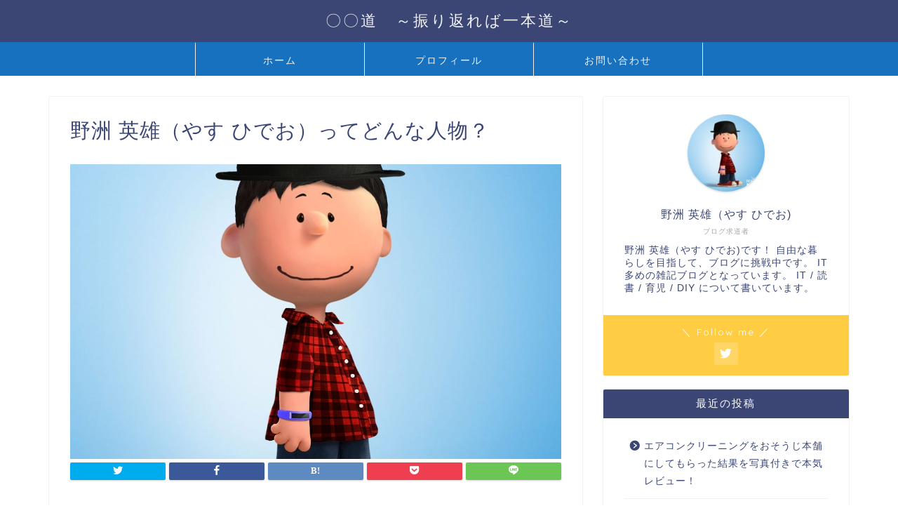

--- FILE ---
content_type: text/html; charset=UTF-8
request_url: https://marumaru-dou.com/profile.html
body_size: 16294
content:
<!DOCTYPE html>
<html lang="ja">
<head prefix="og: http://ogp.me/ns# fb: http://ogp.me/ns/fb# article: http://ogp.me/ns/article#">
<meta charset="utf-8">
<meta http-equiv="X-UA-Compatible" content="IE=edge">
<meta name="viewport" content="width=device-width, initial-scale=1">
<!-- ここからOGP -->
<meta property="og:type" content="blog">
<meta property="og:title" content="野洲 英雄（やす ひでお）ってどんな人物？｜〇〇道　～振り返れば一本道～"> 
<meta property="og:url" content="https://marumaru-dou.com/profile.html"> 
<meta property="og:description" content="はじめまして！！ サイト訪問ならびにプロフィール閲覧ありがとうございます！！ 「〇〇道」（まるまるどう）の管理人「野洲"> 
<meta property="og:image" content="https://marumaru-dou.com/wp-content/uploads/2020/06/profile-picture-1593408340.jpg">
<meta property="og:site_name" content="〇〇道　～振り返れば一本道～">
<meta property="fb:admins" content="">
<meta name="twitter:card" content="summary_large_image">
<meta name="twitter:site" content="やすひでお@ブログ挑戦中">
<!-- ここまでOGP --> 

<meta name="description" itemprop="description" content="はじめまして！！ サイト訪問ならびにプロフィール閲覧ありがとうございます！！ 「〇〇道」（まるまるどう）の管理人「野洲" >
<link rel="shortcut icon" href="https://marumaru-dou.com/wp-content/themes/jin/favicon.ico">

<title>野洲 英雄（やす ひでお）ってどんな人物？｜〇〇道　～振り返れば一本道～</title>
<link rel='dns-prefetch' href='//code.typesquare.com' />
<link rel='dns-prefetch' href='//ajax.googleapis.com' />
<link rel='dns-prefetch' href='//cdnjs.cloudflare.com' />
<link rel='dns-prefetch' href='//use.fontawesome.com' />
<link rel='dns-prefetch' href='//s.w.org' />
<link rel='dns-prefetch' href='//c0.wp.com' />
<link rel="alternate" type="application/rss+xml" title="〇〇道　～振り返れば一本道～ &raquo; フィード" href="https://marumaru-dou.com/feed" />
<link rel="alternate" type="application/rss+xml" title="〇〇道　～振り返れば一本道～ &raquo; コメントフィード" href="https://marumaru-dou.com/comments/feed" />
		<script type="text/javascript">
			window._wpemojiSettings = {"baseUrl":"https:\/\/s.w.org\/images\/core\/emoji\/13.0.0\/72x72\/","ext":".png","svgUrl":"https:\/\/s.w.org\/images\/core\/emoji\/13.0.0\/svg\/","svgExt":".svg","source":{"concatemoji":"https:\/\/marumaru-dou.com\/wp-includes\/js\/wp-emoji-release.min.js?ver=5.5.17"}};
			!function(e,a,t){var n,r,o,i=a.createElement("canvas"),p=i.getContext&&i.getContext("2d");function s(e,t){var a=String.fromCharCode;p.clearRect(0,0,i.width,i.height),p.fillText(a.apply(this,e),0,0);e=i.toDataURL();return p.clearRect(0,0,i.width,i.height),p.fillText(a.apply(this,t),0,0),e===i.toDataURL()}function c(e){var t=a.createElement("script");t.src=e,t.defer=t.type="text/javascript",a.getElementsByTagName("head")[0].appendChild(t)}for(o=Array("flag","emoji"),t.supports={everything:!0,everythingExceptFlag:!0},r=0;r<o.length;r++)t.supports[o[r]]=function(e){if(!p||!p.fillText)return!1;switch(p.textBaseline="top",p.font="600 32px Arial",e){case"flag":return s([127987,65039,8205,9895,65039],[127987,65039,8203,9895,65039])?!1:!s([55356,56826,55356,56819],[55356,56826,8203,55356,56819])&&!s([55356,57332,56128,56423,56128,56418,56128,56421,56128,56430,56128,56423,56128,56447],[55356,57332,8203,56128,56423,8203,56128,56418,8203,56128,56421,8203,56128,56430,8203,56128,56423,8203,56128,56447]);case"emoji":return!s([55357,56424,8205,55356,57212],[55357,56424,8203,55356,57212])}return!1}(o[r]),t.supports.everything=t.supports.everything&&t.supports[o[r]],"flag"!==o[r]&&(t.supports.everythingExceptFlag=t.supports.everythingExceptFlag&&t.supports[o[r]]);t.supports.everythingExceptFlag=t.supports.everythingExceptFlag&&!t.supports.flag,t.DOMReady=!1,t.readyCallback=function(){t.DOMReady=!0},t.supports.everything||(n=function(){t.readyCallback()},a.addEventListener?(a.addEventListener("DOMContentLoaded",n,!1),e.addEventListener("load",n,!1)):(e.attachEvent("onload",n),a.attachEvent("onreadystatechange",function(){"complete"===a.readyState&&t.readyCallback()})),(n=t.source||{}).concatemoji?c(n.concatemoji):n.wpemoji&&n.twemoji&&(c(n.twemoji),c(n.wpemoji)))}(window,document,window._wpemojiSettings);
		</script>
		<style type="text/css">
img.wp-smiley,
img.emoji {
	display: inline !important;
	border: none !important;
	box-shadow: none !important;
	height: 1em !important;
	width: 1em !important;
	margin: 0 .07em !important;
	vertical-align: -0.1em !important;
	background: none !important;
	padding: 0 !important;
}
</style>
	<link rel='stylesheet' id='rtoc_style-css'  href='https://marumaru-dou.com/wp-content/plugins/rich-table-of-content/css/rtoc_style.css?ver=5.5.17' type='text/css' media='all' />
<link rel='stylesheet' id='wp-block-library-css'  href='https://c0.wp.com/c/5.5.17/wp-includes/css/dist/block-library/style.min.css' type='text/css' media='all' />
<style id='wp-block-library-inline-css' type='text/css'>
.has-text-align-justify{text-align:justify;}
</style>
<link rel='stylesheet' id='contact-form-7-css'  href='https://marumaru-dou.com/wp-content/plugins/contact-form-7/includes/css/styles.css?ver=5.2.2' type='text/css' media='all' />
<link rel='stylesheet' id='wordpress-popular-posts-css-css'  href='https://marumaru-dou.com/wp-content/plugins/wordpress-popular-posts/assets/css/wpp.css?ver=5.2.4' type='text/css' media='all' />
<link rel='stylesheet' id='parent-style-css'  href='https://marumaru-dou.com/wp-content/themes/jin/style.css?ver=5.5.17' type='text/css' media='all' />
<link rel='stylesheet' id='theme-style-css'  href='https://marumaru-dou.com/wp-content/themes/jin-child/style.css?ver=5.5.17' type='text/css' media='all' />
<link rel='stylesheet' id='fontawesome-style-css'  href='https://use.fontawesome.com/releases/v5.6.3/css/all.css?ver=5.5.17' type='text/css' media='all' />
<link rel='stylesheet' id='swiper-style-css'  href='https://cdnjs.cloudflare.com/ajax/libs/Swiper/4.0.7/css/swiper.min.css?ver=5.5.17' type='text/css' media='all' />
<link rel='stylesheet' id='jetpack_css-css'  href='https://c0.wp.com/p/jetpack/9.0.5/css/jetpack.css' type='text/css' media='all' />
<script type='text/javascript' src='https://ajax.googleapis.com/ajax/libs/jquery/1.12.4/jquery.min.js?ver=5.5.17' id='jquery-js'></script>
<script type='text/javascript' src='//code.typesquare.com/static/5b0e3c4aee6847bda5a036abac1e024a/typesquare.js?ver=1.0.2' id='typesquare_std-js'></script>
<script type='application/json' id='wpp-json'>
{"sampling_active":0,"sampling_rate":100,"ajax_url":"https:\/\/marumaru-dou.com\/wp-json\/wordpress-popular-posts\/v1\/popular-posts","ID":53,"token":"67882391ca","lang":0,"debug":0}
</script>
<script type='text/javascript' src='https://marumaru-dou.com/wp-content/plugins/wordpress-popular-posts/assets/js/wpp.min.js?ver=5.2.4' id='wpp-js-js'></script>
<link rel="https://api.w.org/" href="https://marumaru-dou.com/wp-json/" /><link rel="alternate" type="application/json" href="https://marumaru-dou.com/wp-json/wp/v2/pages/53" /><link rel="canonical" href="https://marumaru-dou.com/profile.html" />
<link rel='shortlink' href='https://marumaru-dou.com/?p=53' />
<link rel="alternate" type="application/json+oembed" href="https://marumaru-dou.com/wp-json/oembed/1.0/embed?url=https%3A%2F%2Fmarumaru-dou.com%2Fprofile.html" />
<link rel="alternate" type="text/xml+oembed" href="https://marumaru-dou.com/wp-json/oembed/1.0/embed?url=https%3A%2F%2Fmarumaru-dou.com%2Fprofile.html&#038;format=xml" />
<style type='text/css'>img#wpstats{display:none}</style>	<style type="text/css">
		#wrapper{
							background-color: #fff;
				background-image: url();
					}
		.related-entry-headline-text span:before,
		#comment-title span:before,
		#reply-title span:before{
			background-color: #3b4675;
			border-color: #3b4675!important;
		}
		
		#breadcrumb:after,
		#page-top a{	
			background-color: #3b4675;
		}
				footer{
			background-color: #3b4675;
		}
		.footer-inner a,
		#copyright,
		#copyright-center{
			border-color: #fff!important;
			color: #fff!important;
		}
		#footer-widget-area
		{
			border-color: #fff!important;
		}
				.page-top-footer a{
			color: #3b4675!important;
		}
				#breadcrumb ul li,
		#breadcrumb ul li a{
			color: #3b4675!important;
		}
		
		body,
		a,
		a:link,
		a:visited,
		.my-profile,
		.widgettitle,
		.tabBtn-mag label{
			color: #3b4675;
		}
		a:hover{
			color: #008db7;
		}
						.widget_nav_menu ul > li > a:before,
		.widget_categories ul > li > a:before,
		.widget_pages ul > li > a:before,
		.widget_recent_entries ul > li > a:before,
		.widget_archive ul > li > a:before,
		.widget_archive form:after,
		.widget_categories form:after,
		.widget_nav_menu ul > li > ul.sub-menu > li > a:before,
		.widget_categories ul > li > .children > li > a:before,
		.widget_pages ul > li > .children > li > a:before,
		.widget_nav_menu ul > li > ul.sub-menu > li > ul.sub-menu li > a:before,
		.widget_categories ul > li > .children > li > .children li > a:before,
		.widget_pages ul > li > .children > li > .children li > a:before{
			color: #3b4675;
		}
		.widget_nav_menu ul .sub-menu .sub-menu li a:before{
			background-color: #3b4675!important;
		}
		footer .footer-widget,
		footer .footer-widget a,
		footer .footer-widget ul li,
		.footer-widget.widget_nav_menu ul > li > a:before,
		.footer-widget.widget_categories ul > li > a:before,
		.footer-widget.widget_recent_entries ul > li > a:before,
		.footer-widget.widget_pages ul > li > a:before,
		.footer-widget.widget_archive ul > li > a:before,
		footer .widget_tag_cloud .tagcloud a:before{
			color: #fff!important;
			border-color: #fff!important;
		}
		footer .footer-widget .widgettitle{
			color: #fff!important;
			border-color: #ffcd44!important;
		}
		footer .widget_nav_menu ul .children .children li a:before,
		footer .widget_categories ul .children .children li a:before,
		footer .widget_nav_menu ul .sub-menu .sub-menu li a:before{
			background-color: #fff!important;
		}
		#drawernav a:hover,
		.post-list-title,
		#prev-next p,
		#toc_container .toc_list li a{
			color: #3b4675!important;
		}
		
		#header-box{
			background-color: #3b4675;
		}
						@media (min-width: 768px) {
		#header-box .header-box10-bg:before,
		#header-box .header-box11-bg:before{
			border-radius: 2px;
		}
		}
										@media (min-width: 768px) {
			.top-image-meta{
				margin-top: calc(0px - 30px);
			}
		}
		@media (min-width: 1200px) {
			.top-image-meta{
				margin-top: calc(0px);
			}
		}
				.pickup-contents:before{
			background-color: #3b4675!important;
		}
		
		.main-image-text{
			color: #555;
		}
		.main-image-text-sub{
			color: #555;
		}
		
				@media (min-width: 481px) {
			#site-info{
				padding-top: 15px!important;
				padding-bottom: 15px!important;
			}
		}
		
		#site-info span a{
			color: #f4f4f4!important;
		}
		
				#headmenu .headsns .line a svg{
			fill: #f4f4f4!important;
		}
		#headmenu .headsns a,
		#headmenu{
			color: #f4f4f4!important;
			border-color:#f4f4f4!important;
		}
						.profile-follow .line-sns a svg{
			fill: #3b4675!important;
		}
		.profile-follow .line-sns a:hover svg{
			fill: #ffcd44!important;
		}
		.profile-follow a{
			color: #3b4675!important;
			border-color:#3b4675!important;
		}
		.profile-follow a:hover,
		#headmenu .headsns a:hover{
			color:#ffcd44!important;
			border-color:#ffcd44!important;
		}
				.search-box:hover{
			color:#ffcd44!important;
			border-color:#ffcd44!important;
		}
				#header #headmenu .headsns .line a:hover svg{
			fill:#ffcd44!important;
		}
		.cps-icon-bar,
		#navtoggle:checked + .sp-menu-open .cps-icon-bar{
			background-color: #f4f4f4;
		}
		#nav-container{
			background-color: #1871bf;
		}
		.menu-box .menu-item svg{
			fill:#f4f4f4;
		}
		#drawernav ul.menu-box > li > a,
		#drawernav2 ul.menu-box > li > a,
		#drawernav3 ul.menu-box > li > a,
		#drawernav4 ul.menu-box > li > a,
		#drawernav5 ul.menu-box > li > a,
		#drawernav ul.menu-box > li.menu-item-has-children:after,
		#drawernav2 ul.menu-box > li.menu-item-has-children:after,
		#drawernav3 ul.menu-box > li.menu-item-has-children:after,
		#drawernav4 ul.menu-box > li.menu-item-has-children:after,
		#drawernav5 ul.menu-box > li.menu-item-has-children:after{
			color: #f4f4f4!important;
		}
		#drawernav ul.menu-box li a,
		#drawernav2 ul.menu-box li a,
		#drawernav3 ul.menu-box li a,
		#drawernav4 ul.menu-box li a,
		#drawernav5 ul.menu-box li a{
			font-size: 14px!important;
		}
		#drawernav3 ul.menu-box > li{
			color: #3b4675!important;
		}
		#drawernav4 .menu-box > .menu-item > a:after,
		#drawernav3 .menu-box > .menu-item > a:after,
		#drawernav .menu-box > .menu-item > a:after{
			background-color: #f4f4f4!important;
		}
		#drawernav2 .menu-box > .menu-item:hover,
		#drawernav5 .menu-box > .menu-item:hover{
			border-top-color: #3b4675!important;
		}
				.cps-info-bar a{
			background-color: #ffcd44!important;
		}
				@media (min-width: 768px) {
			.post-list-mag .post-list-item:not(:nth-child(2n)){
				margin-right: 2.6%;
			}
		}
				@media (min-width: 768px) {
			#tab-1:checked ~ .tabBtn-mag li [for="tab-1"]:after,
			#tab-2:checked ~ .tabBtn-mag li [for="tab-2"]:after,
			#tab-3:checked ~ .tabBtn-mag li [for="tab-3"]:after,
			#tab-4:checked ~ .tabBtn-mag li [for="tab-4"]:after{
				border-top-color: #3b4675!important;
			}
			.tabBtn-mag label{
				border-bottom-color: #3b4675!important;
			}
		}
		#tab-1:checked ~ .tabBtn-mag li [for="tab-1"],
		#tab-2:checked ~ .tabBtn-mag li [for="tab-2"],
		#tab-3:checked ~ .tabBtn-mag li [for="tab-3"],
		#tab-4:checked ~ .tabBtn-mag li [for="tab-4"],
		#prev-next a.next:after,
		#prev-next a.prev:after,
		.more-cat-button a:hover span:before{
			background-color: #3b4675!important;
		}
		

		.swiper-slide .post-list-cat,
		.post-list-mag .post-list-cat,
		.post-list-mag3col .post-list-cat,
		.post-list-mag-sp1col .post-list-cat,
		.swiper-pagination-bullet-active,
		.pickup-cat,
		.post-list .post-list-cat,
		#breadcrumb .bcHome a:hover span:before,
		.popular-item:nth-child(1) .pop-num,
		.popular-item:nth-child(2) .pop-num,
		.popular-item:nth-child(3) .pop-num{
			background-color: #ffcd44!important;
		}
		.sidebar-btn a,
		.profile-sns-menu{
			background-color: #ffcd44!important;
		}
		.sp-sns-menu a,
		.pickup-contents-box a:hover .pickup-title{
			border-color: #3b4675!important;
			color: #3b4675!important;
		}
				.pro-line svg{
			fill: #3b4675!important;
		}
		.cps-post-cat a,
		.meta-cat,
		.popular-cat{
			background-color: #ffcd44!important;
			border-color: #ffcd44!important;
		}
		.tagicon,
		.tag-box a,
		#toc_container .toc_list > li,
		#toc_container .toc_title{
			color: #3b4675!important;
		}
		.widget_tag_cloud a::before{
			color: #3b4675!important;
		}
		.tag-box a,
		#toc_container:before{
			border-color: #3b4675!important;
		}
		.cps-post-cat a:hover{
			color: #008db7!important;
		}
		.pagination li:not([class*="current"]) a:hover,
		.widget_tag_cloud a:hover{
			background-color: #3b4675!important;
		}
		.pagination li:not([class*="current"]) a:hover{
			opacity: 0.5!important;
		}
		.pagination li.current a{
			background-color: #3b4675!important;
			border-color: #3b4675!important;
		}
		.nextpage a:hover span {
			color: #3b4675!important;
			border-color: #3b4675!important;
		}
		.cta-content:before{
			background-color: #6FBFCA!important;
		}
		.cta-text,
		.info-title{
			color: #fff!important;
		}
		#footer-widget-area.footer_style1 .widgettitle{
			border-color: #ffcd44!important;
		}
		.sidebar_style1 .widgettitle,
		.sidebar_style5 .widgettitle{
			border-color: #3b4675!important;
		}
		.sidebar_style2 .widgettitle,
		.sidebar_style4 .widgettitle,
		.sidebar_style6 .widgettitle,
		#home-bottom-widget .widgettitle,
		#home-top-widget .widgettitle,
		#post-bottom-widget .widgettitle,
		#post-top-widget .widgettitle{
			background-color: #3b4675!important;
		}
		#home-bottom-widget .widget_search .search-box input[type="submit"],
		#home-top-widget .widget_search .search-box input[type="submit"],
		#post-bottom-widget .widget_search .search-box input[type="submit"],
		#post-top-widget .widget_search .search-box input[type="submit"]{
			background-color: #ffcd44!important;
		}
		
		.tn-logo-size{
			font-size: 160%!important;
		}
		@media (min-width: 481px) {
		.tn-logo-size img{
			width: calc(160%*0.5)!important;
		}
		}
		@media (min-width: 768px) {
		.tn-logo-size img{
			width: calc(160%*2.2)!important;
		}
		}
		@media (min-width: 1200px) {
		.tn-logo-size img{
			width: 160%!important;
		}
		}
		.sp-logo-size{
			font-size: 100%!important;
		}
		.sp-logo-size img{
			width: 100%!important;
		}
				.cps-post-main ul > li:before,
		.cps-post-main ol > li:before{
			background-color: #ffcd44!important;
		}
		.profile-card .profile-title{
			background-color: #3b4675!important;
		}
		.profile-card{
			border-color: #3b4675!important;
		}
		.cps-post-main a{
			color:#008db7;
		}
		.cps-post-main .marker{
			background: -webkit-linear-gradient( transparent 60%, #ffcedb 0% ) ;
			background: linear-gradient( transparent 60%, #ffcedb 0% ) ;
		}
		.cps-post-main .marker2{
			background: -webkit-linear-gradient( transparent 60%, #a9eaf2 0% ) ;
			background: linear-gradient( transparent 60%, #a9eaf2 0% ) ;
		}
		.cps-post-main .jic-sc{
			color:#e9546b;
		}
		
		
		.simple-box1{
			border-color:#ef9b9b!important;
		}
		.simple-box2{
			border-color:#f2bf7d!important;
		}
		.simple-box3{
			border-color:#b5e28a!important;
		}
		.simple-box4{
			border-color:#7badd8!important;
		}
		.simple-box4:before{
			background-color: #7badd8;
		}
		.simple-box5{
			border-color:#e896c7!important;
		}
		.simple-box5:before{
			background-color: #e896c7;
		}
		.simple-box6{
			background-color:#fffdef!important;
		}
		.simple-box7{
			border-color:#def1f9!important;
		}
		.simple-box7:before{
			background-color:#def1f9!important;
		}
		.simple-box8{
			border-color:#96ddc1!important;
		}
		.simple-box8:before{
			background-color:#96ddc1!important;
		}
		.simple-box9:before{
			background-color:#e1c0e8!important;
		}
				.simple-box9:after{
			border-color:#e1c0e8 #e1c0e8 #fff #fff!important;
		}
				
		.kaisetsu-box1:before,
		.kaisetsu-box1-title{
			background-color:#ffb49e!important;
		}
		.kaisetsu-box2{
			border-color:#89c2f4!important;
		}
		.kaisetsu-box2-title{
			background-color:#89c2f4!important;
		}
		.kaisetsu-box4{
			border-color:#ea91a9!important;
		}
		.kaisetsu-box4-title{
			background-color:#ea91a9!important;
		}
		.kaisetsu-box5:before{
			background-color:#57b3ba!important;
		}
		.kaisetsu-box5-title{
			background-color:#57b3ba!important;
		}
		
		.concept-box1{
			border-color:#85db8f!important;
		}
		.concept-box1:after{
			background-color:#85db8f!important;
		}
		.concept-box1:before{
			content:"ポイント"!important;
			color:#85db8f!important;
		}
		.concept-box2{
			border-color:#f7cf6a!important;
		}
		.concept-box2:after{
			background-color:#f7cf6a!important;
		}
		.concept-box2:before{
			content:"注意点"!important;
			color:#f7cf6a!important;
		}
		.concept-box3{
			border-color:#86cee8!important;
		}
		.concept-box3:after{
			background-color:#86cee8!important;
		}
		.concept-box3:before{
			content:"良い例"!important;
			color:#86cee8!important;
		}
		.concept-box4{
			border-color:#ed8989!important;
		}
		.concept-box4:after{
			background-color:#ed8989!important;
		}
		.concept-box4:before{
			content:"悪い例"!important;
			color:#ed8989!important;
		}
		.concept-box5{
			border-color:#9e9e9e!important;
		}
		.concept-box5:after{
			background-color:#9e9e9e!important;
		}
		.concept-box5:before{
			content:"参考"!important;
			color:#9e9e9e!important;
		}
		.concept-box6{
			border-color:#8eaced!important;
		}
		.concept-box6:after{
			background-color:#8eaced!important;
		}
		.concept-box6:before{
			content:"メモ"!important;
			color:#8eaced!important;
		}
		
		.innerlink-box1,
		.blog-card{
			border-color:#73bc9b!important;
		}
		.innerlink-box1-title{
			background-color:#73bc9b!important;
			border-color:#73bc9b!important;
		}
		.innerlink-box1:before,
		.blog-card-hl-box{
			background-color:#73bc9b!important;
		}
				
		.jin-ac-box01-title::after{
			color: #3b4675;
		}
		
		.color-button01 a,
		.color-button01 a:hover,
		.color-button01:before{
			background-color: #008db7!important;
		}
		.top-image-btn-color a,
		.top-image-btn-color a:hover,
		.top-image-btn-color:before{
			background-color: #ffcd44!important;
		}
		.color-button02 a,
		.color-button02 a:hover,
		.color-button02:before{
			background-color: #d9333f!important;
		}
		
		.color-button01-big a,
		.color-button01-big a:hover,
		.color-button01-big:before{
			background-color: #3296d1!important;
		}
		.color-button01-big a,
		.color-button01-big:before{
			border-radius: 5px!important;
		}
		.color-button01-big a{
			padding-top: 20px!important;
			padding-bottom: 20px!important;
		}
		
		.color-button02-big a,
		.color-button02-big a:hover,
		.color-button02-big:before{
			background-color: #83d159!important;
		}
		.color-button02-big a,
		.color-button02-big:before{
			border-radius: 5px!important;
		}
		.color-button02-big a{
			padding-top: 20px!important;
			padding-bottom: 20px!important;
		}
				.color-button01-big{
			width: 75%!important;
		}
		.color-button02-big{
			width: 75%!important;
		}
				
		
					.top-image-btn-color:before,
			.color-button01:before,
			.color-button02:before,
			.color-button01-big:before,
			.color-button02-big:before{
				bottom: -1px;
				left: -1px;
				width: 100%;
				height: 100%;
				border-radius: 6px;
				box-shadow: 0px 1px 5px 0px rgba(0, 0, 0, 0.25);
				-webkit-transition: all .4s;
				transition: all .4s;
			}
			.top-image-btn-color a:hover,
			.color-button01 a:hover,
			.color-button02 a:hover,
			.color-button01-big a:hover,
			.color-button02-big a:hover{
				-webkit-transform: translateY(2px);
				transform: translateY(2px);
				-webkit-filter: brightness(0.95);
				 filter: brightness(0.95);
			}
			.top-image-btn-color:hover:before,
			.color-button01:hover:before,
			.color-button02:hover:before,
			.color-button01-big:hover:before,
			.color-button02-big:hover:before{
				-webkit-transform: translateY(2px);
				transform: translateY(2px);
				box-shadow: none!important;
			}
				
		.h2-style01 h2,
		.h2-style02 h2:before,
		.h2-style03 h2,
		.h2-style04 h2:before,
		.h2-style05 h2,
		.h2-style07 h2:before,
		.h2-style07 h2:after,
		.h3-style03 h3:before,
		.h3-style02 h3:before,
		.h3-style05 h3:before,
		.h3-style07 h3:before,
		.h2-style08 h2:after,
		.h2-style10 h2:before,
		.h2-style10 h2:after,
		.h3-style02 h3:after,
		.h4-style02 h4:before{
			background-color: #3b4675!important;
		}
		.h3-style01 h3,
		.h3-style04 h3,
		.h3-style05 h3,
		.h3-style06 h3,
		.h4-style01 h4,
		.h2-style02 h2,
		.h2-style08 h2,
		.h2-style08 h2:before,
		.h2-style09 h2,
		.h4-style03 h4{
			border-color: #3b4675!important;
		}
		.h2-style05 h2:before{
			border-top-color: #3b4675!important;
		}
		.h2-style06 h2:before,
		.sidebar_style3 .widgettitle:after{
			background-image: linear-gradient(
				-45deg,
				transparent 25%,
				#3b4675 25%,
				#3b4675 50%,
				transparent 50%,
				transparent 75%,
				#3b4675 75%,
				#3b4675			);
		}
				.jin-h2-icons.h2-style02 h2 .jic:before,
		.jin-h2-icons.h2-style04 h2 .jic:before,
		.jin-h2-icons.h2-style06 h2 .jic:before,
		.jin-h2-icons.h2-style07 h2 .jic:before,
		.jin-h2-icons.h2-style08 h2 .jic:before,
		.jin-h2-icons.h2-style09 h2 .jic:before,
		.jin-h2-icons.h2-style10 h2 .jic:before,
		.jin-h3-icons.h3-style01 h3 .jic:before,
		.jin-h3-icons.h3-style02 h3 .jic:before,
		.jin-h3-icons.h3-style03 h3 .jic:before,
		.jin-h3-icons.h3-style04 h3 .jic:before,
		.jin-h3-icons.h3-style05 h3 .jic:before,
		.jin-h3-icons.h3-style06 h3 .jic:before,
		.jin-h3-icons.h3-style07 h3 .jic:before,
		.jin-h4-icons.h4-style01 h4 .jic:before,
		.jin-h4-icons.h4-style02 h4 .jic:before,
		.jin-h4-icons.h4-style03 h4 .jic:before,
		.jin-h4-icons.h4-style04 h4 .jic:before{
			color:#3b4675;
		}
		
		@media all and (-ms-high-contrast:none){
			*::-ms-backdrop, .color-button01:before,
			.color-button02:before,
			.color-button01-big:before,
			.color-button02-big:before{
				background-color: #595857!important;
			}
		}
		
		.jin-lp-h2 h2,
		.jin-lp-h2 h2{
			background-color: transparent!important;
			border-color: transparent!important;
			color: #3b4675!important;
		}
		.jincolumn-h3style2{
			border-color:#3b4675!important;
		}
		.jinlph2-style1 h2:first-letter{
			color:#3b4675!important;
		}
		.jinlph2-style2 h2,
		.jinlph2-style3 h2{
			border-color:#3b4675!important;
		}
		.jin-photo-title .jin-fusen1-down,
		.jin-photo-title .jin-fusen1-even,
		.jin-photo-title .jin-fusen1-up{
			border-left-color:#3b4675;
		}
		.jin-photo-title .jin-fusen2,
		.jin-photo-title .jin-fusen3{
			background-color:#3b4675;
		}
		.jin-photo-title .jin-fusen2:before,
		.jin-photo-title .jin-fusen3:before {
			border-top-color: #3b4675;
		}
		.has-huge-font-size{
			font-size:42px!important;
		}
		.has-large-font-size{
			font-size:36px!important;
		}
		.has-medium-font-size{
			font-size:20px!important;
		}
		.has-normal-font-size{
			font-size:16px!important;
		}
		.has-small-font-size{
			font-size:13px!important;
		}
		
		
	</style>
	<style type="text/css">
		/*<!--  -->*/
		.rtoc-mokuji-content{
			background-color: #ffffff;
		}
		.rtoc-mokuji-content.frame1{
			border: 1px solid #3f9cff;
		}
		.rtoc-mokuji-content #rtoc-mokuji-title{
			color:#555555;
		}
		.rtoc-mokuji-content .rtoc-mokuji li > a{
			color: #555555;
		}
		.rtoc-mokuji-content .mokuji_ul.level-1 > .rtoc-item::before{
			background-color:#3f9cff!important;
		}
		.rtoc-mokuji-content .mokuji_ul.level-2 > .rtoc-item::before{
			background-color:#3f9cff!important;
		}
		.rtoc-mokuji-content.frame2::before,.rtoc-mokuji-content.frame3,.rtoc-mokuji-content.frame4,.rtoc-mokuji-content.frame5{
			border-color:#3f9cff;
		}
		.rtoc-mokuji-content.frame5::before,.rtoc-mokuji-content.frame5::after{
			background-color:#3f9cff;
		}
		.cls-1,.cls-2{
    		stroke:#3f9cff;
    	}
    	.rtoc-mokuji-content .decimal_ol.level-2 > .rtoc-item::before,.rtoc-mokuji-content .mokuji_ol > .rtoc-item::before{
    		color: #3f9cff;
    	}
    	.rtoc-mokuji-content .decimal_ol > .rtoc-item::after{
    		background-color: #3f9cff;
    	}
    	.rtoc-mokuji-content .decimal_ol > .rtoc-item::before{
    		color: #3f9cff;
    	}

    	/*６*/
    	#rtoc-mokuji-wrapper.addon6 #rtoc-mokuji-title span .cls-1,#rtoc-mokuji-wrapper.addon6 #rtoc-mokuji-title span .cls-2{
    		stroke: #3f9cff!important;
    	}
    	#rtoc-mokuji-wrapper.addon6 .rtoc-mokuji.level-1 > .rtoc-item{
    		border-color: #3f9cff;
    	}
    	#rtoc-mokuji-wrapper.addon6 .rtoc-mokuji.level-1 .rtoc-mokuji.level-2{
    		border-color: #3f9cff    	}
    	/*7*/
    	#rtoc-mokuji-wrapper.addon7 .rtoc-mokuji.level-1 .rtoc-chapter .rtoc-chapter-text{
    		color: #3f9cff;
    	}
    	#rtoc-mokuji-wrapper.addon7 .rtoc-mokuji.level-1 > .rtoc-item::before{
    		background-color: #3f9cff!important;
    	}
    	#rtoc-mokuji-wrapper.addon7 .rtoc-mokuji.level-1 > .rtoc-item .rtoc-mokuji.level-2{
    		border-color: #3f9cff;
    	}
    	#rtoc_return a::before{
    		background-image: url(https://marumaru-dou.com/wp-content/plugins/rich-table-of-content/include/../img/rtoc_return.png);
    	}

    	#rtoc_return a{
    		background-color: !important;
    	}

	</style>
	            <style type="text/css">
                .rtoc-mokuji-content #rtoc-mokuji-title{
                    color: ;
                }
                .rtoc-mokuji-content.frame2::before, .rtoc-mokuji-content.frame3, .rtoc-mokuji-content.frame4, .rtoc-mokuji-content.frame5{
                    border-color: ;
                }
                .rtoc-mokuji-content .decimal_ol > .rtoc-item::before,.rtoc-mokuji-content .decimal_ol.level-2 > .rtoc-item::before, .rtoc-mokuji-content .mokuji_ol > .rtoc-item::before{
                    color: ;
                }
                .rtoc-mokuji-content .decimal_ol > .rtoc-item::after,.rtoc-mokuji-content .decimal_ol > .rtoc-item::after,.rtoc-mokuji-content .mokuji_ul.level-1 > .rtoc-item::before,.rtoc-mokuji-content .mokuji_ul.level-2 > .rtoc-item::before{
                    background-color: !important;
                }
            </style>
            	
<!--カエレバCSS-->
<link href="https://marumaru-dou.com/wp-content/themes/jin/css/kaereba.css" rel="stylesheet" />
<!--アプリーチCSS-->

<!-- Global site tag (gtag.js) - Google Analytics -->
<script async src="https://www.googletagmanager.com/gtag/js?id=UA-171540007-1"></script>
<script>
  window.dataLayer = window.dataLayer || [];
  function gtag(){dataLayer.push(arguments);}
  gtag('js', new Date());

  gtag('config', 'UA-171540007-1');
</script>
<script data-ad-client="ca-pub-3373129191261862" async src="https://pagead2.googlesyndication.com/pagead/js/adsbygoogle.js"></script>
</head>
<body class="page-template-default page page-id-53" id="nofont-style">
<div id="wrapper">

		
	<div id="scroll-content" class="animate">
	
		<!--ヘッダー-->

								
<div id="header-box" class="tn_on header-box animate">
	<div id="header" class="header-type2 header animate">
		
		<div id="site-info" class="ef">
												<span class="tn-logo-size"><a href='https://marumaru-dou.com/' title='〇〇道　～振り返れば一本道～' rel='home'>〇〇道　～振り返れば一本道～</a></span>
									</div>

	
		
	</div>
	
		
</div>

		
	<!--グローバルナビゲーション layout1-->
				<div id="nav-container" class="header-style3-animate animate">
			<div id="drawernav2" class="ef">
				<nav class="fixed-content"><ul class="menu-box"><li class="menu-item menu-item-type-custom menu-item-object-custom menu-item-home menu-item-7"><a href="http://marumaru-dou.com">ホーム</a></li>
<li class="menu-item menu-item-type-custom menu-item-object-custom current-menu-item menu-item-8"><a href="http://marumaru-dou.com/profile.html" aria-current="page">プロフィール</a></li>
<li class="menu-item menu-item-type-post_type menu-item-object-page menu-item-61"><a href="https://marumaru-dou.com/%e3%81%8a%e5%95%8f%e3%81%84%e5%90%88%e3%82%8f%e3%81%9b.html">お問い合わせ</a></li>
</ul></nav>			</div>
		</div>
				<!--グローバルナビゲーション layout1-->
		
		<!--ヘッダー-->

		<div class="clearfix"></div>

			
														
		
	<div id="contents">

		<!--メインコンテンツ-->
		<main id="main-contents" class="main-contents article_style1 animate" itemprop="mainContentOfPage">
			
						
			<section class="cps-post-box hentry">
									<article class="cps-post">
						<header class="cps-post-header">
							<h1 class="cps-post-title entry-title" itemprop="headline">野洲 英雄（やす ひでお）ってどんな人物？</h1>
							<div class="cps-post-meta vcard">
								<span class="writer fn" itemprop="author" itemscope itemtype="https://schema.org/Person"><span itemprop="name">twobse2020_admin</span></span>
								<span class="cps-post-date"><time class="published updated" datetime="2020-06-29T15:47:24+09:00"></time></span>
							</div>
						</header>
																				<div class="cps-post-thumb" itemscope itemtype="https://schema.org/ImageObject">
								<img src="https://marumaru-dou.com/wp-content/uploads/2020/06/profile-picture-1593408340-1200x720.jpg" class="attachment-large_size size-large_size wp-post-image" alt="プロフィール" loading="lazy" />							</div>
																																		<div class="share-top sns-design-type01">
	<div class="sns-top">
		<ol>
			<!--ツイートボタン-->
							<li class="twitter"><a href="https://twitter.com/share?url=https%3A%2F%2Fmarumaru-dou.com%2Fprofile.html&text=%E9%87%8E%E6%B4%B2+%E8%8B%B1%E9%9B%84%EF%BC%88%E3%82%84%E3%81%99+%E3%81%B2%E3%81%A7%E3%81%8A%EF%BC%89%E3%81%A3%E3%81%A6%E3%81%A9%E3%82%93%E3%81%AA%E4%BA%BA%E7%89%A9%EF%BC%9F - 〇〇道　～振り返れば一本道～&via=やすひでおブログ挑戦中&related=やすひでおブログ挑戦中"><i class="jic jin-ifont-twitter"></i></a>
				</li>
						<!--Facebookボタン-->
							<li class="facebook">
				<a href="https://www.facebook.com/sharer.php?src=bm&u=https%3A%2F%2Fmarumaru-dou.com%2Fprofile.html&t=%E9%87%8E%E6%B4%B2+%E8%8B%B1%E9%9B%84%EF%BC%88%E3%82%84%E3%81%99+%E3%81%B2%E3%81%A7%E3%81%8A%EF%BC%89%E3%81%A3%E3%81%A6%E3%81%A9%E3%82%93%E3%81%AA%E4%BA%BA%E7%89%A9%EF%BC%9F - 〇〇道　～振り返れば一本道～" onclick="javascript:window.open(this.href, '', 'menubar=no,toolbar=no,resizable=yes,scrollbars=yes,height=300,width=600');return false;"><i class="jic jin-ifont-facebook-t" aria-hidden="true"></i></a>
				</li>
						<!--はてブボタン-->
							<li class="hatebu">
				<a href="https://b.hatena.ne.jp/add?mode=confirm&url=https%3A%2F%2Fmarumaru-dou.com%2Fprofile.html" onclick="javascript:window.open(this.href, '', 'menubar=no,toolbar=no,resizable=yes,scrollbars=yes,height=400,width=510');return false;" ><i class="font-hatena"></i></a>
				</li>
						<!--Poketボタン-->
							<li class="pocket">
				<a href="https://getpocket.com/edit?url=https%3A%2F%2Fmarumaru-dou.com%2Fprofile.html&title=%E9%87%8E%E6%B4%B2+%E8%8B%B1%E9%9B%84%EF%BC%88%E3%82%84%E3%81%99+%E3%81%B2%E3%81%A7%E3%81%8A%EF%BC%89%E3%81%A3%E3%81%A6%E3%81%A9%E3%82%93%E3%81%AA%E4%BA%BA%E7%89%A9%EF%BC%9F - 〇〇道　～振り返れば一本道～"><i class="jic jin-ifont-pocket" aria-hidden="true"></i></a>
				</li>
							<li class="line">
				<a href="https://line.me/R/msg/text/?https%3A%2F%2Fmarumaru-dou.com%2Fprofile.html"><i class="jic jin-ifont-line" aria-hidden="true"></i></a>
				</li>
		</ol>
	</div>
</div>
<div class="clearfix"></div>
																			
						<div class="cps-post-main-box">
							<div class="cps-post-main    h2-style01 h3-style01 h4-style01 entry-content  " itemprop="articleBody">
								
								<div class="clearfix"></div>
	
								<p><span style="font-size: 1em; letter-spacing: 0.05em;">はじめまして！！</span></p>
<p>サイト訪問ならびにプロフィール閲覧ありがとうございます！！</p>
<p>「〇〇道」（まるまるどう）の管理人「野洲 英雄」（やす ひでお）です。</p>
<p>1988年生まれ、兵庫県生まれ、大阪在住の32歳です。（2020年現在）</p>
<p>同い年には、国民的愛され女優の新垣結衣さん（好き）やメジャーリーガーの田中将大さん（同郷）がいてます。</p>
<p>いわゆるゴールデンエイジです。</p>
<p>僕のゴールデンエイジ感がなかなか開花しないのは、さておいて。</p>
<p>僕、「やすひでお」について、自己紹介させてください。</p>
<div id="rtoc-mokuji-wrapper" class="rtoc-mokuji-content frame2 preset1 animation-fade rtoc_open default">
		<div id="rtoc-mokuji-title" class="rtoc_left">
		<button class="rtoc_open_close rtoc_open"></button>
		<span>Contents</span>
		</div><ol class="rtoc-mokuji decimal_ol level-1"><li class="rtoc-item"><a href="#rtoc-1">やすひでお について</a></li><li class="rtoc-item"><a href="#rtoc-2">「〇〇道」ってどんなサイト？？</a></li><li class="rtoc-item"><a href="#rtoc-3">なんでブログを始めたの？？</a></li><li class="rtoc-item"><a href="#rtoc-4">最後に</a></li></li></ol></div><h2 id="rtoc-1" >やすひでお について</h2>
<p>生まれも育ちも兵庫県です。</p>
<p>自然学校とかトライやるウィークとかやってました。</p>
<p>小中高、浪人時代を兵庫県で過ごし、滋賀の理系の大学に入学し、初の1人暮らしをしました。</p>
<p>そして、ＩＴ業界に就職し、現在に至ります。</p>
<p>子供が生まれてから大阪に引越しました。</p>
<p>関西以外に住んだことないです。</p>
<p>趣味は、ゲームと漫画というTHE・理系みたいな感じです。</p>
<p>特に「龍が如くシリーズ」が好きです。</p>
<p>DIYもやり始めました。</p>
<p>予算を抑えられるし、家の間取りにあったものが作れるからいいんですが、いかんせん時間がかかります。</p>
<p>完成時の達成感半端ないのも好きな理由です。</p>
<p>音楽鑑賞も好きで、毎年夏フェスに行ったりしています。（子供が生まれてからは行けてませんが）</p>
<p>特にACIDMANが好きです。ACIDMAN主催のSAIにも参戦しました。</p>
<p>あと、無駄にポエムみたいなことをつぶやきます。</p>
<p>どこかの記事内で披露されるかもしれません。</p>
<h2 id="rtoc-2" >「〇〇道」ってどんなサイト？？</h2>
<p>このブログでは、多くの人に共感してもらい、一緒に楽しんでいけたらいいなと思います。</p>
<p>お役立ち情報や、僕の個人的な情報（どうでもいい）を発信していきたいと思っています。</p>
<p>基本的には、以下のコンテンツを発信していくつもりです。</p>
<ul>
<li>スキルアップ系</li>
<li>エンタメ系（ゲーム、漫画、小説など）</li>
<li>やすひでお系（個人的な内容）</li>
</ul>
<h2 id="rtoc-3" >なんでブログを始めたの？？</h2>
<p>僕は、現在ＩＴ業界に勤めているサラリーマンです。</p>
<p>毎日のように、上司に怒られ、仕事が終わらず、残業が続いていました。</p>
<p>残業続きで効率の悪い仕事をする。</p>
<p>仕事の出来が悪く、また上司に怒られる。</p>
<p>会社の残業規制があるから、帰らないといけないのに、仕事は終わらない。</p>
<p>家に帰ってひっそり、こっそりサービス残業をする毎日でした。</p>
<p>土日でもかかってくる電話。</p>
<p>休日出勤後に代休をとっているにも関わらずかかってくる電話。</p>
<p>休みの日に、電話に起こされることもありました。</p>
<p>身体的にも、精神的にも全く疲れが取れない日々が続きました。</p>
<p>「あと何年こんな状況が続くのだろうか」</p>
<p>朝、起きたら吐き気がして、えづく毎日となり、胸に謎の痛みが出るようになりました。</p>
<p>僕には、妻も子もいます。</p>
<p>働かないわけにはいきません。</p>
<p>自分に鞭打って頑張ってきました。</p>
<p>&nbsp;</p>
<p>しかし、ある日プツンと心の糸が切れました。</p>
<p>ついに会社に行けなくなりました。</p>
<p>もうかれこれ1年近く休職しています。</p>
<p>&nbsp;</p>
<p>今は、復帰に向けてリハビリしているところです。</p>
<p>復帰しても、自分自身が変わらないと今後も同じような状態になるかもしれない。</p>
<p>変わるための第一歩として、ブログでの発信をしていこう。</p>
<p>そう思い立ち、ブログを立ち上げた所存でございます。</p>
<p>同じような境遇の人にも、勇気と元気を与えられたらなと思います。</p>
<p>これから僕が発信していくコンテンツを楽しんでいただけたらと思います。</p>
<p>（2020/7/25更新）</p>
<p>職場に復帰しました。</p>
<p>これからは、会社員をやりながらブログの執筆活動を続けていこうと思います。</p>
<h2 id="rtoc-4" >最後に</h2>
<p>プロフィールを最後まで見て頂き、ありがとうございました。</p>
<p>引き続きコンテンツも楽しんでいただければ、こんなに嬉しいことはありません。</p>
<p>こちらも読んでいただけると嬉しいです。</p>
<a href="https://marumaru-dou.com/100tasks_before_die.html" class="blog-card"><div class="blog-card-hl-box"><i class="jic jin-ifont-post"></i><span class="blog-card-hl"></span></div><div class="blog-card-box"><div class="blog-card-thumbnail"><img src="https://marumaru-dou.com/wp-content/uploads/2020/07/674838_s-1-320x180.jpg" class="blog-card-thumb-image wp-post-image" alt="" loading="lazy" srcset="https://marumaru-dou.com/wp-content/uploads/2020/07/674838_s-1-320x180.jpg 320w, https://marumaru-dou.com/wp-content/uploads/2020/07/674838_s-1-640x360.jpg 640w" sizes="(max-width: 320px) 100vw, 320px" /></div><div class="blog-card-content"><span class="blog-card-title">死ぬまでに達成したい100のこと</span><span class="blog-card-excerpt">どうもこんにちは、やすひでおです！

死ぬまでに達成したい100のことを作りました。

やりたいことを、文字としてアウトプットす...</span></div></div></a>
<p>サイト運営を頑張っていきますので、応援よろしくお願いします。</p>
								
																
								<div class="clearfix"></div>
<div class="adarea-box">
	</div>

																	<div class="share sns-design-type01">
	<div class="sns">
		<ol>
			<!--ツイートボタン-->
							<li class="twitter"><a href="https://twitter.com/share?url=https%3A%2F%2Fmarumaru-dou.com%2Fprofile.html&text=%E9%87%8E%E6%B4%B2+%E8%8B%B1%E9%9B%84%EF%BC%88%E3%82%84%E3%81%99+%E3%81%B2%E3%81%A7%E3%81%8A%EF%BC%89%E3%81%A3%E3%81%A6%E3%81%A9%E3%82%93%E3%81%AA%E4%BA%BA%E7%89%A9%EF%BC%9F - 〇〇道　～振り返れば一本道～&via=やすひでおブログ挑戦中&related=やすひでおブログ挑戦中"><i class="jic jin-ifont-twitter"></i></a>
				</li>
						<!--Facebookボタン-->
							<li class="facebook">
				<a href="https://www.facebook.com/sharer.php?src=bm&u=https%3A%2F%2Fmarumaru-dou.com%2Fprofile.html&t=%E9%87%8E%E6%B4%B2+%E8%8B%B1%E9%9B%84%EF%BC%88%E3%82%84%E3%81%99+%E3%81%B2%E3%81%A7%E3%81%8A%EF%BC%89%E3%81%A3%E3%81%A6%E3%81%A9%E3%82%93%E3%81%AA%E4%BA%BA%E7%89%A9%EF%BC%9F - 〇〇道　～振り返れば一本道～" onclick="javascript:window.open(this.href, '', 'menubar=no,toolbar=no,resizable=yes,scrollbars=yes,height=300,width=600');return false;"><i class="jic jin-ifont-facebook-t" aria-hidden="true"></i></a>
				</li>
						<!--はてブボタン-->
							<li class="hatebu">
				<a href="https://b.hatena.ne.jp/add?mode=confirm&url=https%3A%2F%2Fmarumaru-dou.com%2Fprofile.html" onclick="javascript:window.open(this.href, '', 'menubar=no,toolbar=no,resizable=yes,scrollbars=yes,height=400,width=510');return false;" ><i class="font-hatena"></i></a>
				</li>
						<!--Poketボタン-->
							<li class="pocket">
				<a href="https://getpocket.com/edit?url=https%3A%2F%2Fmarumaru-dou.com%2Fprofile.html&title=%E9%87%8E%E6%B4%B2+%E8%8B%B1%E9%9B%84%EF%BC%88%E3%82%84%E3%81%99+%E3%81%B2%E3%81%A7%E3%81%8A%EF%BC%89%E3%81%A3%E3%81%A6%E3%81%A9%E3%82%93%E3%81%AA%E4%BA%BA%E7%89%A9%EF%BC%9F - 〇〇道　～振り返れば一本道～"><i class="jic jin-ifont-pocket" aria-hidden="true"></i></a>
				</li>
							<li class="line">
				<a href="https://line.me/R/msg/text/?https%3A%2F%2Fmarumaru-dou.com%2Fprofile.html"><i class="jic jin-ifont-line" aria-hidden="true"></i></a>
				</li>
		</ol>
	</div>
</div>

								
																
								
							</div>
						</div>
					</article>
								    		</section>
			
			
			
												
						
		</main>

		<!--サイドバー-->
<div id="sidebar" class="sideber sidebar_style6 animate" role="complementary" itemscope itemtype="https://schema.org/WPSideBar">
		
	<div id="widget-profile-3" class="widget widget-profile">		<div class="my-profile">
			<div class="myjob">ブログ求道者</div>
			<div class="myname">野洲 英雄（やす ひでお)</div>
			<div class="my-profile-thumb">		
				<a href="https://marumaru-dou.com/profile.html"><img src="http://marumaru-dou.com/wp-content/uploads/2020/06/profile-picture-1593408340-150x150.jpg" /></a>
			</div>
			<div class="myintro">野洲 英雄（やす ひでお)です！
自由な暮らしを目指して、ブログに挑戦中です。
IT多めの雑記ブログとなっています。
IT / 読書 / 育児 / DIY について書いています。</div>
						<div class="profile-sns-menu">
				<div class="profile-sns-menu-title ef">＼ Follow me ／</div>
				<ul>
										<li class="pro-tw"><a href="https://twitter.com/yasu_hideo" target="_blank"><i class="jic-type jin-ifont-twitter"></i></a></li>
																																		</ul>
			</div>
			<style type="text/css">
				.my-profile{
										padding-bottom: 85px;
									}
			</style>
					</div>
		</div>
		<div id="recent-posts-2" class="widget widget_recent_entries">
		<div class="widgettitle ef">最近の投稿</div>
		<ul>
											<li>
					<a href="https://marumaru-dou.com/735.html">エアコンクリーニングをおそうじ本舗にしてもらった結果を写真付きで本気レビュー！</a>
									</li>
											<li>
					<a href="https://marumaru-dou.com/717.html">【書評】コンサル一年目が学ぶこと</a>
									</li>
											<li>
					<a href="https://marumaru-dou.com/701.html">ワールドファミリークラブ(WFC)に入会するメリットとデメリットをご紹介！【ディズニー英語システム(DWE)】</a>
									</li>
					</ul>

		</div><div id="categories-2" class="widget widget_categories"><div class="widgettitle ef">カテゴリー</div><form action="https://marumaru-dou.com" method="get"><label class="screen-reader-text" for="cat">カテゴリー</label><select  name='cat' id='cat' class='postform' >
	<option value='-1'>カテゴリーを選択</option>
	<option class="level-0" value="7">DIY&nbsp;&nbsp;(2)</option>
	<option class="level-0" value="5">エンタメ&nbsp;&nbsp;(4)</option>
	<option class="level-0" value="3">スキルアップ&nbsp;&nbsp;(18)</option>
	<option class="level-0" value="12">ブログ収益化&nbsp;&nbsp;(7)</option>
	<option class="level-0" value="11">マネー&nbsp;&nbsp;(2)</option>
	<option class="level-0" value="9">書評&nbsp;&nbsp;(9)</option>
	<option class="level-0" value="10">本&nbsp;&nbsp;(5)</option>
	<option class="level-0" value="8">育児&nbsp;&nbsp;(4)</option>
</select>
</form>
<script type="text/javascript">
/* <![CDATA[ */
(function() {
	var dropdown = document.getElementById( "cat" );
	function onCatChange() {
		if ( dropdown.options[ dropdown.selectedIndex ].value > 0 ) {
			dropdown.parentNode.submit();
		}
	}
	dropdown.onchange = onCatChange;
})();
/* ]]> */
</script>

			</div>	
			<div id="widget-tracking">
	<div id="tag_cloud-3" class="widget widget_tag_cloud"><div class="widgettitle ef">タグ</div><div class="tagcloud"><a href="https://marumaru-dou.com/tag/audible" class="tag-cloud-link tag-link-27 tag-link-position-1" style="font-size: 8pt;" aria-label="Audible (1個の項目)">Audible<span class="tag-link-count"> (1)</span></a>
<a href="https://marumaru-dou.com/tag/azure" class="tag-cloud-link tag-link-20 tag-link-position-2" style="font-size: 15.179487179487pt;" aria-label="Azure (4個の項目)">Azure<span class="tag-link-count"> (4)</span></a>
<a href="https://marumaru-dou.com/tag/flier" class="tag-cloud-link tag-link-22 tag-link-position-3" style="font-size: 19.666666666667pt;" aria-label="flier (8個の項目)">flier<span class="tag-link-count"> (8)</span></a>
<a href="https://marumaru-dou.com/tag/it" class="tag-cloud-link tag-link-19 tag-link-position-4" style="font-size: 22pt;" aria-label="IT (11個の項目)">IT<span class="tag-link-count"> (11)</span></a>
<a href="https://marumaru-dou.com/tag/kindle-unlimited" class="tag-cloud-link tag-link-21 tag-link-position-5" style="font-size: 19.666666666667pt;" aria-label="kindle unlimited (8個の項目)">kindle unlimited<span class="tag-link-count"> (8)</span></a>
<a href="https://marumaru-dou.com/tag/python" class="tag-cloud-link tag-link-28 tag-link-position-6" style="font-size: 18.769230769231pt;" aria-label="python (7個の項目)">python<span class="tag-link-count"> (7)</span></a>
<a href="https://marumaru-dou.com/tag/cloud" class="tag-cloud-link tag-link-24 tag-link-position-7" style="font-size: 15.179487179487pt;" aria-label="クラウド (4個の項目)">クラウド<span class="tag-link-count"> (4)</span></a>
<a href="https://marumaru-dou.com/tag/festival" class="tag-cloud-link tag-link-26 tag-link-position-8" style="font-size: 13.384615384615pt;" aria-label="フェス (3個の項目)">フェス<span class="tag-link-count"> (3)</span></a>
<a href="https://marumaru-dou.com/tag/writing" class="tag-cloud-link tag-link-23 tag-link-position-9" style="font-size: 17.871794871795pt;" aria-label="ライティング (6個の項目)">ライティング<span class="tag-link-count"> (6)</span></a>
<a href="https://marumaru-dou.com/tag/%e6%9a%ae%e3%82%89%e3%81%97" class="tag-cloud-link tag-link-29 tag-link-position-10" style="font-size: 8pt;" aria-label="暮らし (1個の項目)">暮らし<span class="tag-link-count"> (1)</span></a>
<a href="https://marumaru-dou.com/tag/morning-activity" class="tag-cloud-link tag-link-25 tag-link-position-11" style="font-size: 8pt;" aria-label="朝活 (1個の項目)">朝活<span class="tag-link-count"> (1)</span></a></div>
</div><div id="custom_html-2" class="widget_text widget widget_custom_html"><div class="widgettitle ef">スポンサーリンク</div><div class="textwidget custom-html-widget"><script async src="https://pagead2.googlesyndication.com/pagead/js/adsbygoogle.js"></script>
<!-- ディスプレイ広告 -->
<ins class="adsbygoogle"
     style="display:block"
     data-ad-client="ca-pub-3373129191261862"
     data-ad-slot="8090505832"
     data-ad-format="auto"
     data-full-width-responsive="true"></ins>
<script>
     (adsbygoogle = window.adsbygoogle || []).push({});
</script></div></div>	</div>
		</div>
	</div>
	<div class="clearfix"></div>
	<!--フッター-->
			<!-- breadcrumb -->
<div id="breadcrumb" class="footer_type1">
	<ul itemscope itemtype="https://schema.org/BreadcrumbList">
		
		<div class="page-top-footer"><a class="totop"><i class="jic jin-ifont-arrowtop"></i></a></div>
		
		<li itemprop="itemListElement" itemscope itemtype="https://schema.org/ListItem">
			<a href="https://marumaru-dou.com/" itemid="https://marumaru-dou.com/" itemscope itemtype="https://schema.org/Thing" itemprop="item">
				<i class="jic jin-ifont-home space-i" aria-hidden="true"></i><span itemprop="name">HOME</span>
			</a>
			<meta itemprop="position" content="1">
		</li>
		
				
				<li itemprop="itemListElement" itemscope itemtype="https://schema.org/ListItem">
			<i class="jic jin-ifont-arrow space" aria-hidden="true"></i>
			<a href="#" itemid="" itemscope itemtype="https://schema.org/Thing" itemprop="item">
				<span itemprop="name">野洲 英雄（やす ひでお）ってどんな人物？</span>
			</a>
			<meta itemprop="position" content="2">		</li>
			</ul>
</div>
<!--breadcrumb-->			<footer role="contentinfo" itemscope itemtype="https://schema.org/WPFooter">
	
		<!--ここからフッターウィジェット-->
		
				
				
		
		<div class="clearfix"></div>
		
		<!--ここまでフッターウィジェット-->
	
					<div id="footer-box">
				<div class="footer-inner">
					<span id="privacy"><a href="http://marumaru-dou.com/privacy.html">プライバシーポリシー</a></span>
					<span id="law"><a href="http://marumaru-dou.com/law.html">免責事項</a></span>
					<span id="copyright" itemprop="copyrightHolder"><i class="jic jin-ifont-copyright" aria-hidden="true"></i>2020–2026&nbsp;&nbsp;〇〇道　～振り返れば一本道～</span>
				</div>
			</div>
				<div class="clearfix"></div>
	</footer>
	
	
	
		
	</div><!--scroll-content-->

			
</div><!--wrapper-->

<script type='text/javascript' id='rtoc_js-js-extra'>
/* <![CDATA[ */
var rtocListH2Type = {"rtocListH2Type":"ol2"};
var rtocListH3Type = {"rtocListH3Type":"ul"};
var rtocTitleDisplay = {"rtocTitleDisplay":"left"};
var rtocTitle = {"rtocTitle":"Contents"};
var rtocDisplay = {"rtocDisplay":{"post":"post","page":"page"}};
var rtocInitialDisplay = {"rtocInitialDisplay":"open"};
var rtocHeadlineDisplay = {"rtocHeadlineDisplay":"h3"};
var rtocDisplayHeadlineAmount = {"rtocDisplayHeadlineAmount":"3"};
var rtocFont = {"rtocFont":"default"};
var rtocAnimation = {"rtocAnimation":"animation-fade"};
var rtocColor = {"rtocColor":"preset1"};
var rtocScrollAnimation = {"rtocScrollAnimation":"on"};
var rtocBackButton = {"rtocBackButton":"on"};
var rtocOpenText = {"rtocOpenText":"OPEN"};
var rtocCloseText = {"rtocCloseText":"CLOSE"};
/* ]]> */
</script>
<script type='text/javascript' src='https://marumaru-dou.com/wp-content/plugins/rich-table-of-content/js/rtoc_common.js?ver=5.5.17' id='rtoc_js-js'></script>
<script type='text/javascript' id='rtoc_js_return-js-extra'>
/* <![CDATA[ */
var rtocButtonPosition = {"rtocButtonPosition":"left"};
var rtocVerticalPosition = {"rtocVerticalPosition":""};
var rtocBackText = {"rtocBackText":"\u76ee\u6b21\u3078"};
/* ]]> */
</script>
<script type='text/javascript' src='https://marumaru-dou.com/wp-content/plugins/rich-table-of-content/js/rtoc_return.js?ver=5.5.17' id='rtoc_js_return-js'></script>
<script type='text/javascript' src='https://marumaru-dou.com/wp-content/plugins/rich-table-of-content/js/rtoc_scroll.js?ver=5.5.17' id='rtoc_js_scroll-js'></script>
<script type='text/javascript' id='contact-form-7-js-extra'>
/* <![CDATA[ */
var wpcf7 = {"apiSettings":{"root":"https:\/\/marumaru-dou.com\/wp-json\/contact-form-7\/v1","namespace":"contact-form-7\/v1"}};
/* ]]> */
</script>
<script type='text/javascript' src='https://marumaru-dou.com/wp-content/plugins/contact-form-7/includes/js/scripts.js?ver=5.2.2' id='contact-form-7-js'></script>
<script type='text/javascript' src='https://marumaru-dou.com/wp-content/themes/jin/js/common.js?ver=5.5.17' id='cps-common-js'></script>
<script type='text/javascript' src='https://marumaru-dou.com/wp-content/themes/jin/js/jin_h_icons.js?ver=5.5.17' id='jin-h-icons-js'></script>
<script type='text/javascript' src='https://cdnjs.cloudflare.com/ajax/libs/Swiper/4.0.7/js/swiper.min.js?ver=5.5.17' id='cps-swiper-js'></script>
<script type='text/javascript' src='https://use.fontawesome.com/releases/v5.6.3/js/all.js?ver=5.5.17' id='fontowesome5-js'></script>
<script type='text/javascript' src='https://marumaru-dou.com/wp-content/themes/jin/js/followwidget.js?ver=5.5.17' id='cps-followwidget-js'></script>
<script type='text/javascript' src='https://c0.wp.com/c/5.5.17/wp-includes/js/wp-embed.min.js' id='wp-embed-js'></script>
<script type='text/javascript' src='https://stats.wp.com/e-202604.js' async='async' defer='defer'></script>
<script type='text/javascript'>
	_stq = window._stq || [];
	_stq.push([ 'view', {v:'ext',j:'1:9.0.5',blog:'179384458',post:'53',tz:'9',srv:'marumaru-dou.com'} ]);
	_stq.push([ 'clickTrackerInit', '179384458', '53' ]);
</script>

<script>
	var mySwiper = new Swiper ('.swiper-container', {
		// Optional parameters
		loop: true,
		slidesPerView: 5,
		spaceBetween: 15,
		autoplay: {
			delay: 2700,
		},
		// If we need pagination
		pagination: {
			el: '.swiper-pagination',
		},

		// Navigation arrows
		navigation: {
			nextEl: '.swiper-button-next',
			prevEl: '.swiper-button-prev',
		},

		// And if we need scrollbar
		scrollbar: {
			el: '.swiper-scrollbar',
		},
		breakpoints: {
              1024: {
				slidesPerView: 4,
				spaceBetween: 15,
			},
              767: {
				slidesPerView: 2,
				spaceBetween: 10,
				centeredSlides : true,
				autoplay: {
					delay: 4200,
				},
			}
        }
	});
	
	var mySwiper2 = new Swiper ('.swiper-container2', {
	// Optional parameters
		loop: true,
		slidesPerView: 3,
		spaceBetween: 17,
		centeredSlides : true,
		autoplay: {
			delay: 4000,
		},

		// If we need pagination
		pagination: {
			el: '.swiper-pagination',
		},

		// Navigation arrows
		navigation: {
			nextEl: '.swiper-button-next',
			prevEl: '.swiper-button-prev',
		},

		// And if we need scrollbar
		scrollbar: {
			el: '.swiper-scrollbar',
		},

		breakpoints: {
			767: {
				slidesPerView: 2,
				spaceBetween: 10,
				centeredSlides : true,
				autoplay: {
					delay: 4200,
				},
			}
		}
	});

</script>
<div id="page-top">
	<a class="totop"><i class="jic jin-ifont-arrowtop"></i></a>
</div>

</body>
</html>
<link href="https://fonts.googleapis.com/css?family=Quicksand" rel="stylesheet">


--- FILE ---
content_type: text/html; charset=utf-8
request_url: https://www.google.com/recaptcha/api2/aframe
body_size: 265
content:
<!DOCTYPE HTML><html><head><meta http-equiv="content-type" content="text/html; charset=UTF-8"></head><body><script nonce="Wi6vy6i43hA1liA4Wh6JOw">/** Anti-fraud and anti-abuse applications only. See google.com/recaptcha */ try{var clients={'sodar':'https://pagead2.googlesyndication.com/pagead/sodar?'};window.addEventListener("message",function(a){try{if(a.source===window.parent){var b=JSON.parse(a.data);var c=clients[b['id']];if(c){var d=document.createElement('img');d.src=c+b['params']+'&rc='+(localStorage.getItem("rc::a")?sessionStorage.getItem("rc::b"):"");window.document.body.appendChild(d);sessionStorage.setItem("rc::e",parseInt(sessionStorage.getItem("rc::e")||0)+1);localStorage.setItem("rc::h",'1769017916041');}}}catch(b){}});window.parent.postMessage("_grecaptcha_ready", "*");}catch(b){}</script></body></html>